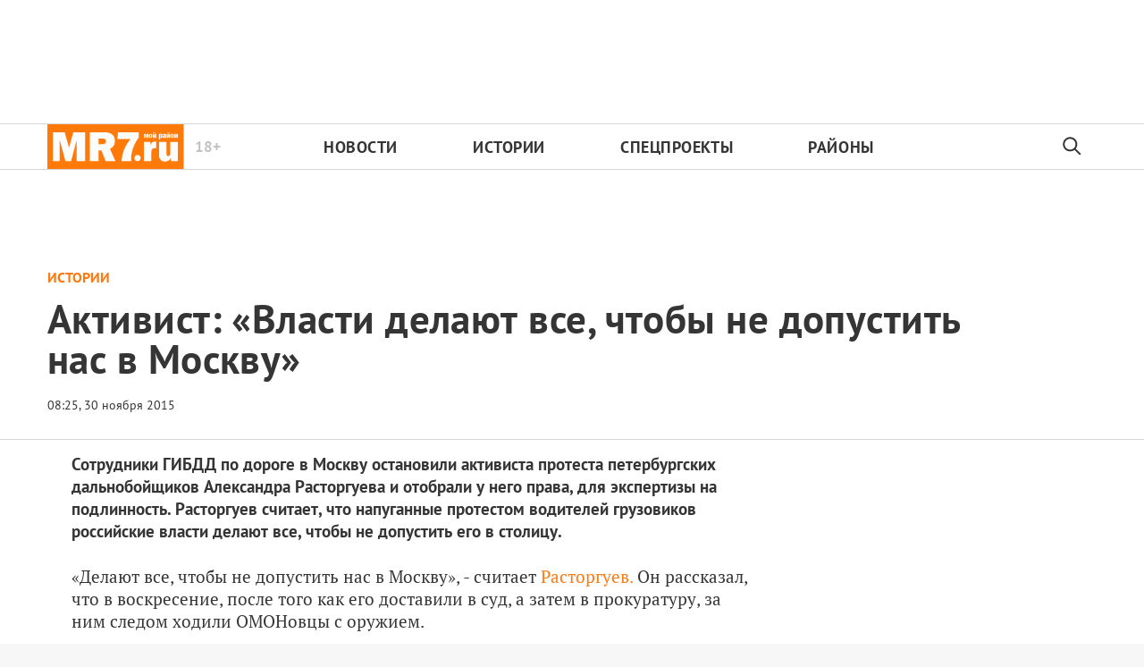

--- FILE ---
content_type: image/svg+xml
request_url: https://mr-7.ru/ic_search_black_24dp.svg
body_size: 615
content:
<svg width="24" height="24" viewBox="0 0 24 24" fill="none" xmlns="http://www.w3.org/2000/svg">
<path d="M3.62398 15C5.00872 16.3867 6.85275 17.2191 8.80868 17.3405C10.7646 17.4619 12.6974 16.8638 14.243 15.659L19.561 20.977C19.7496 21.1592 20.0022 21.2599 20.2644 21.2577C20.5266 21.2554 20.7774 21.1502 20.9628 20.9648C21.1482 20.7794 21.2534 20.5286 21.2557 20.2664C21.2579 20.0042 21.1571 19.7516 20.975 19.563L15.657 14.245C16.9153 12.6302 17.5102 10.5961 17.3204 8.55776C17.1305 6.51939 16.1703 4.63019 14.6355 3.27546C13.1006 1.92073 11.1068 1.20251 9.06065 1.26727C7.01447 1.33204 5.07007 2.17491 3.62398 3.624C2.87678 4.37082 2.28405 5.25754 1.87964 6.23351C1.47524 7.20948 1.26709 8.25556 1.26709 9.312C1.26709 10.3684 1.47524 11.4145 1.87964 12.3905C2.28405 13.3664 2.87678 14.2532 3.62398 15ZM5.03798 5.04C6.02656 4.05144 7.32731 3.43624 8.71861 3.29919C10.1099 3.16215 11.5057 3.51174 12.6681 4.28842C13.8306 5.06509 14.6878 6.22079 15.0937 7.55861C15.4996 8.89643 15.4291 10.3336 14.8941 11.6253C14.3592 12.9169 13.393 13.9831 12.1601 14.6423C10.9272 15.3014 9.50391 15.5127 8.13271 15.2401C6.7615 14.9675 5.52723 14.2279 4.64018 13.1473C3.75313 12.0668 3.26819 10.712 3.26798 9.314C3.26524 8.51957 3.42029 7.73251 3.72413 6.99848C4.02798 6.26445 4.47456 5.59806 5.03798 5.038V5.04Z" fill="#353535"/>
</svg>
